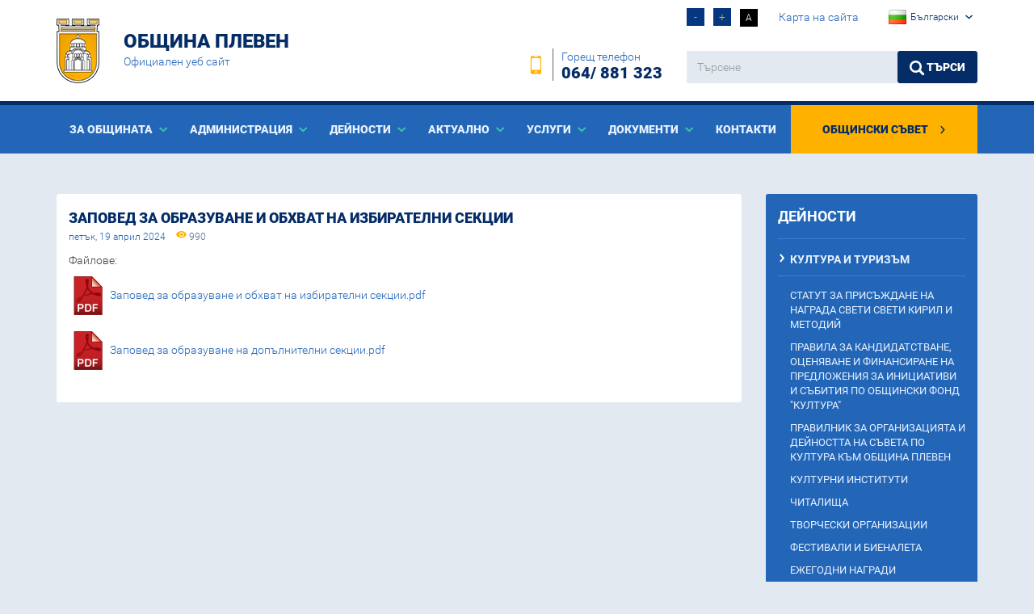

--- FILE ---
content_type: text/html; charset=UTF-8
request_url: https://pleven.bg/bg/zapovedi-na-kmeta/zapoved-za-obrazuvane-i-obhvat-na-izbiratelni-sektsiibg-1bg-1bg-1
body_size: 11134
content:
<!DOCTYPE html>
<html lang="bg" itemscope itemtype="http://schema.org/WebPage">
<head>
    <meta charset="utf-8">
    <base href="https://pleven.bg/"/>

    <meta name="keywords" content="Община Плевен"/>
    <meta name="description" content="Община Плевен"/>
    <meta name="viewport" content="width=device-width, initial-scale=1.0,maximum-scale=1.0"/>

    <meta itemprop="name" content="Заповед за образуване и обхват на избирателни секции | Община Плевен"/>
    <meta itemprop="description" content="Община Плевен"/>
    <meta itemprop="image"
          content="https://pleven.bg/assets/images/logo.png"/>

    <meta name="twitter:card" content="summary"/>
    <meta name="twitter:site" content="https://pleven.bg/"/>
    <meta name="twitter:title" content="Заповед за образуване и обхват на избирателни секции | Община Плевен"/>
    <meta name="twitter:description" content="Община Плевен"/>
    <meta name="twitter:creator" content=""/>
    <meta name="twitter:image:src"
          content="https://pleven.bg/assets/images/logo.png"/>

    <meta property="og:url" content="https://pleven.bg/bg/zapovedi-na-kmeta/zapoved-za-obrazuvane-i-obhvat-na-izbiratelni-sektsiibg-1bg-1bg-1"/>
    <meta property="og:title" content="Заповед за образуване и обхват на избирателни секции | Община Плевен"/>
    <meta property="og:description" content="Община Плевен"/>
    <meta property="og:site_name" content="Община Плевен"/>
    <meta property="og:image"
          content="https://pleven.bg/assets/images/logo.png"/>
    <meta property="og:type" content="article"/>
    <meta property="article:author" content="https://www.facebook.com/Pleven.municipality"/>

    <title>Заповед за образуване и обхват на избирателни секции | Община Плевен</title>

    <link rel="apple-touch-icon" sizes="180x180" href="assets/images/icons/favicon/apple-touch-icon.png">
    <link rel="icon" type="image/png" sizes="32x32" href="assets/images/icons/favicon/favicon-32x32.png">
    <link rel="icon" type="image/png" sizes="194x194" href="assets/images/icons/favicon/favicon-194x194.png">
    <link rel="icon" type="image/png" sizes="192x192" href="assets/images/icons/favicon/android-chrome-192x192.png">
    <link rel="icon" type="image/png" sizes="16x16" href="assets/images/icons/favicon/favicon-16x16.png">
    <link rel="manifest" href="assets/images/icons/favicon/site.webmanifest">
    <link rel="mask-icon" href="assets/images/icons/favicon/safari-pinned-tab.svg" color="#efc500">
    <link rel="shortcut icon" href="assets/images/icons/favicon/favicon.ico">
    <meta name="msapplication-TileColor" content="#efc500">
    <meta name="msapplication-TileImage" content="assets/images/icons/favicon/mstile-144x144.png">
    <meta name="msapplication-config" content="assets/images/icons/favicon/browserconfig.xml">
    <meta name="theme-color" content="#ffffff">
	<link rel="stylesheet" href="assets/css/styles.css?ver=1.0.17" type="text/css" />
<link rel="stylesheet" href="assets/css/imagelightbox.css" type="text/css" />
<link rel="stylesheet" href="assets/css/generics.css" type="text/css" />
<link rel="stylesheet" href="assets/css/owl.carousel.css" type="text/css" />
<link rel="stylesheet" href="assets/css/owl.transitions.css" type="text/css" />
</head>

<body>
<header>
    <div class="header">
        <div class="container">
            <div class="row">
                <div class="col-md-4 col-sm-6 col-xs-7">
                    <a class="logo-wrapper" href="bg/" title="Заповед за образуване и обхват на избирателни секции | Община Плевен">
                        <img class="logo" src="assets/images/logo.png" alt="Община Плевен">
                        <h1>Община Плевен</h1>
                        <p class="small">Официален уеб сайт</p>
                    </a>
                </div>
                <div class="col-xs-5 col-sm-6 hidden-lg hidden-md">
                    <div class="mobile-top-nav">
                        <ul class="clearfix">
                            <li><a href=""><span class="icon-icon-home"></span><span class="sr-only">Начална страница</span></a></li>
                            <li><a href="bg/obratna-vrazka"><span class="icon-close-envelope"></span><span class="sr-only">Контакти</span></a>
                            </li>
														                                <li><a href="en/zapovedi-na-kmeta/zapoved-za-obrazuvane-i-obhvat-na-izbiratelni-sektsiibg-1bg-1bg-1"><img
                                                src="assets/images/flag-en.png" alt="Switch to English"></a></li>
							                        </ul>
                    </div>
                </div>
                <div class="col-md-8 hidden-sm hidden-xs">

                    <div class="row">
                        <div class="col-md-6">
                            <div class="phone">
                                <p class="pull-right">Горещ телефон<br><span>064/ 881 323</span></p>
                                <span class="icon-Phone pull-right"></span>
                            </div>
                        </div>

                        <div class="col-md-6">
                            <div class="font-controls m-t-10 m-b-30">
                                <a class="font-down">-</a>
                                <a class="font-up">+</a>
                                <a class="font-icon high-contrast" data-state="0">A</a>
                                <a href="bg/karta-na-saita" class="m-l-15">Карта на сайта</a>
								

<div class="dropdown pull-right select-lang">


<button id="dLabel" type="button" data-toggle="dropdown" aria-haspopup="true" aria-expanded="false">

  <img src="assets/images/flag-bg.png" class="pull-left" alt="bg"> <span class="hidden-md">Български</span> <span class="icon-arrow_down"></span>

</button>

<ul class="dropdown-menu" role="menu" aria-labelledby="dLabel">

    	    		<li role="menuitem">
		<a href="en/zapovedi-na-kmeta/zapoved-za-obrazuvane-i-obhvat-na-izbiratelni-sektsiibg-1bg-1bg-1">
			<img src="assets/images/flag-en.png" alt="en" /> English		</a>
	</li>
	  
</ul>

</div>

                            </div>

                            <form action="bg/pages/search" method="post" class="form-search">
                                <div class="input-group">
                                    <label for="search-form" class="sr-only text-white">търсене</label>
                                    <input id="search-form" class="form-control" type="text" name="search" placeholder="Търсене" title="Търсене"/>
                                    <span class="input-group-btn">
                                        <button type="submit" class="btn btn-primary"><span class="icon-search"></span> Търси</button>
                                    </span>
                                </div>
                            </form>
                        </div>
                    </div>
                </div>
            </div>
        </div>

    </div>

    <nav>
        <div class="container">
            <div class="row">
                <div class="navbar-header collapsed" data-toggle="collapse" data-target="#navbar" aria-expanded="false" aria-controls="navbar" role="navigation">
                    <button type="button" class="navbar-toggle collapsed" data-toggle="collapse" data-target="#navbar"
                            aria-expanded="false" aria-controls="navbar">
                        <span class="sr-only">Toggle navigation</span>
                        <span class="icon-bar"></span>
                        <span class="icon-bar"></span>
                        <span class="icon-bar"></span>
                    </button>
                    <p class="navbar-brand hidden-md hidden-lg">Меню</p>
                </div>
                <div id="navbar" class="navbar-collapse collapse">
					
<ul class='main-menu pull-left'>
<li id="item-55" class="dropdown"><a href="bg/za-obshtinata" class="dropdown-toggle" data-toggle="dropdown" role="button" aria-haspopup="true" aria-expanded="false" >За общината </a>
<ul class='dropdown-menu'>
<li id="item-17" class="dropdown"><a href="bg/poveche-za-pleven" >Повече за Плевен</a></li>
<li id="item-18" class=""><a href="bg/istoricheska-spravka" >Историческа справка</a></li>
<li id="item-77" class=""><a href="bg/zabelezhitelnosti-pametnitsi-i-muzei" >Забележителности, паметници и музеи</a></li>
<li id="item-455" class="dropdown"><a href="bg/praznitsi-i-chestvaniya" >Празници и чествания</a></li>
<li id="item-402" class="dropdown"><a href="bg/galeriya" >Галерия</a></li>
<li id="item-460" class=""><a href="bg/gordeem-se-s-tyah" >Гордеем се с тях...</a></li>
<li id="item-20" class=""><a href="bg/kmetovebg-1" >Кметове</a></li>
<li id="item-19" class=""><a href="bg/pochetni-grazhdani" >Почетни граждани</a></li>
<li id="item-434" class=""><a href="bg/pobratimeni-gradove" >Побратимени градове</a></li>
<li id="item-585" class=""><a href="bg/blagodarstveni-pismabg-1" >Благодарствени писма</a></li>
</ul>
</li>
<li id="item-3" class="dropdown"><a href="#" class="dropdown-toggle" data-toggle="dropdown" role="button" aria-haspopup="true" aria-expanded="false" >Aдминистрация </a>
<ul class='dropdown-menu'>
<li id="item-25" class="dropdown"><a href="bg/d-r-valentin-hristov" >Кмет</a></li>
<li id="item-26" class="dropdown"><a href="bg/zamestnik-kmetove" >Заместник - кметове</a></li>
<li id="item-82" class=""><a href="bg/sonya-ganeva-sekretar-na-obshtina-pleven" >Секретар</a></li>
<li id="item-83" class=""><a href="bg/glaven-arhitektbg-1" >Главен архитект</a></li>
<li id="item-58" class=""><a href="bg/administratsiya" >Администрация</a></li>
<li id="item-27" class="dropdown"><a href="bg/kmetovete-na-kmetstva-i-kmetski-namestnitsi-na-naseleni-mesta-ot-obshtina-pleven-2015-g-2019-g" >Кметове и кметски наместници</a></li>
<li id="item-28" class=""><a href="bg/struktura" >Структура</a></li>
<li id="item-84" class="dropdown"><a href="bg/dokumenti" >Документи</a></li>
<li id="item-540" class=""><a href="bg/vakantni-dlazhnosti" >Вакантни длъжности</a></li>
</ul>
</li>
<li id="item-89" class="dropdown"><a href="bg/za-obshtinata" class="dropdown-toggle" data-toggle="dropdown" role="button" aria-haspopup="true" aria-expanded="false" >Дейности </a>
<ul class='dropdown-menu'>
<li id="item-90" class="dropdown"><a href="bg/kultura" >Култура и туризъм</a></li>
<li id="item-91" class="dropdown"><a href="bg/obrazovanie" >Образование и младежки дейности</a></li>
<li id="item-92" class="dropdown"><a href="bg/finansi-i-ikonomika" >Финанси и икономика</a></li>
<li id="item-93" class="dropdown"><a href="bg/zdraveopazvane-i-sotsialni-deynosti" >Здравеопазване и социални дейности</a></li>
<li id="item-94" class="dropdown"><a href="bg/evroproekti" >Европроекти</a></li>
<li id="item-95" class="dropdown"><a href="bg/sport-i-mladezhki-deynosti" >Спорт</a></li>
<li id="item-96" class="dropdown"><a href="bg/turizam" >Туризъм</a></li>
<li id="item-97" class="dropdown"><a href="bg/ekologiya" >Екология</a></li>
<li id="item-100" class="dropdown"><a href="bg/mestni-danatsi-i-taksi" >Местни данъци и такси</a></li>
<li id="item-443" class=""><a href="bg/sektor-zemedelie-i-gori" >Земеделие и гори</a></li>
<li id="item-98" class="dropdown"><a href="bg/gradoustroystvo-i-stroitelstvo" >Градоустройство и строителство</a></li>
<li id="item-99" class=""><a href="bg/obshtestven-red-i-sigurnost" >Обществен ред и сигурност</a></li>
<li id="item-498" class=""><a href="bg/obshtinska-sobstvenost" >Общинска собственост</a></li>
<li id="item-798" class=""><a href="bg/plan-za-integrirano-razvitie" >План за интегрирано развитие</a></li>
<li id="item-839" class=""><a href="bg/integriran-voden-tsikal-pleven-dolna-mitropoliya" >Интегриран воден цикъл Плевен – Долна Митрополия</a></li>
<li id="item-558" class="dropdown"><a href="bg/izbori" >Избори</a></li>
<li id="item-868" class=""><a href="bg/oditen-komitet" >Одитен комитет</a></li>
</ul>
</li>
<li id="item-7" class="dropdown"><a href="#" class="dropdown-toggle" data-toggle="dropdown" role="button" aria-haspopup="true" aria-expanded="false" >Актуално </a>
<ul class='dropdown-menu'>
<li id="item-50" class=""><a href="bg/novini" >Новини</a></li>
<li id="item-51" class=""><a href="bg/sabitiya" >Събития</a></li>
<li id="item-70" class=""><a href="bg/aktsenti" >Акценти</a></li>
<li id="item-725" class=""><a href="bg/pleven-v-snimki-2018" >Плевен в снимки 2018</a></li>
<li id="item-761" class=""><a href="bg/pleven-v-snimki-2019" >Плевен в снимки 2019</a></li>
<li id="item-475" class=""><a href="bg/sporten-kalendarbg-1" >Спортен календар</a></li>
<li id="item-480" class=""><a href="bg/kulturen-kalendar-2018bg-1" >Културен календар</a></li>
<li id="item-692" class=""><a href="bg/kalendar-mladezhki-deynosti" >Календар младежки дейности</a></li>
<li id="item-403" class=""><a href="http://radio.pleven.bg/" target="_blank">Вестник и радио</a></li>
<li id="item-424" class=""><a href="bg/investiray-v-pleven" >Инвестирайте в Плевен</a></li>
<li id="item-413" class="dropdown"><a href="bg/konkursi-i-targove" >Конкурси и търгове</a></li>
<li id="item-454" class=""><a href="bg/obyavleniya" >Обявления</a></li>
<li id="item-412" class="dropdown"><a href="bg/profil-na-kupuvacha" target="_blank">Профил на купувача</a></li>
<li id="item-667" class=""><a href="bg/integriran-voden-tsikal-pleven-dolna-mitropoliya" >Интегриран воден цикъл Плевен – Долна Митрополия</a></li>
<li id="item-829" class=""><a href="bg/denyat-v-pleven" >Денят в Плевен</a></li>
</ul>
</li>
<li id="item-5" class="dropdown"><a href="#" class="dropdown-toggle" data-toggle="dropdown" role="button" aria-haspopup="true" aria-expanded="false" >Услуги </a>
<ul class='dropdown-menu'>
<li id="item-386" class="dropdown"><a href="bg/administrativni-uslugi" >Административно обслужване</a></li>
<li id="item-63" class=""><a href="bg/onlayn-uslugi" >Онлайн услуги</a></li>
<li id="item-384" class="dropdown"><a href="bg/dostap-do-obshtestvena-informatsiya" >Достъп до обществена информация</a></li>
<li id="item-65" class="dropdown"><a href="bg/drugi-uslugi-i-informatsiya" >Други услуги и информация</a></li>
<li id="item-568" class="dropdown"><a href="bg/publichni-registribg-1bg-1" >Публични регистри</a></li>
</ul>
</li>
<li id="item-6" class="dropdown"><a href="#" class="dropdown-toggle" data-toggle="dropdown" role="button" aria-haspopup="true" aria-expanded="false" >Документи </a>
<ul class='dropdown-menu'>
<li id="item-36" class=""><a href="bg/pravilnitsi-strategii-planove-proektibg-1" >Правилници</a></li>
<li id="item-2" class="dropdown"><a href="bg/programi-i-strategii" >Програми и стратегии</a></li>
<li id="item-39" class=""><a href="bg/zapovedibg-1" >Заповеди</a></li>
<li id="item-632" class="dropdown"><a href="bg/byudzhet" >Бюджет</a></li>
<li id="item-411" class=""><a href="bg/proekti-na-normativni-aktove" >Проекти на нормативни актове</a></li>
<li id="item-782" class="dropdown"><a href="bg/dostapnost-na-sadarzhanieto" >Достъпност на съдържанието</a></li>
</ul>
</li>
<li id="item-60" class=""><a href="bg/obratna-vrazka" >Контакти</a></li>
</ul>
                    <ul class="main-menu main-menu-right pull-right">
                        <li class="obstinski-savet"><a href="http://obs.pleven.bg/">Общински съвет                                <span class="icon-arrow_right"></span></a></li>
                    </ul>
                </div><!--/.nav-collapse -->
            </div>
        </div><!--/.container-fluid -->
    </nav>

</header>

<main>



<div class="container">
    <div class="row">
        
        

        <div class="col-md-9">
            <section class="white-box view-news">
                <article>
                    <h1 class="main-heading main-heading-clean">
                        Заповед за образуване и обхват на избирателни секции                    </h1>
                    <p class="date"><time datetime="2024-04-19">петък, 19 април 2024</time> <span class="icon-eye"></span> 990</p>
                                                                <div class="row files">
                            <div class="col-xs-12">
                                <p class="secondary-heading">Файлове:</p>
                                                                    <img class="file-icon" src="assets/images/icons/pdf.png" alt="Заповед за образуване и обхват на избирателни секции.pdf" />
                                    <a href="uploads/posts/zapoved-za-obrazuvane-i-obhvat-na-izbiratelni-sektsii3.pdf" target="_blank">Заповед за образуване и обхват на избирателни секции.pdf</a><br/><br/>
                                                                    <img class="file-icon" src="assets/images/icons/pdf.png" alt="Заповед за образуване на допълнителни секции.pdf" />
                                    <a href="uploads/posts/zapoved-za-obrazuvane-na-dopalnitelni-sektsii.pdf" target="_blank">Заповед за образуване на допълнителни секции.pdf</a><br/><br/>
                                                            </div>
                        </div>
                                        <div class="gray-border"></div>
                    
                </article>
            </section>
        </div>

        <aside class="col-md-3">
    
    
    
<ul class='side-menu'>
<li id="item-simple-89" class=" parent"><a href="bg/za-obshtinata" >Дейности</a>
<ul class=''>
<li id="item-simple-90" class=" parent"><a href="bg/kultura" >Култура и туризъм</a>
<ul class=''>
<li id="item-simple-893" class=""><a href="https://pleven.bg/bg/kultura/statut-za-prisazhdane-na-nagrada-sveti-sveti-kiril-i-metodiy" >Статут за присъждане на награда Свети свети Кирил и Методий</a></li>
<li id="item-simple-887" class=""><a href="bg/pravila-za-kandidatstvane-otsenyavane-i-finansirane-na-predlozheniya-za-initsiativi-i-sabitiya-za-kulturniya-kalendar-na-obshtina-pleven" >Правила за кандидатстване, оценяване и финансиране на предложения за инициативи и събития по Общински фонд "Култура"</a></li>
<li id="item-simple-478" class=""><a href="bg/pravilnik-za-organizatsiyata-i-deynostta-na-saveta-po-kultura-kam-obshtina-pleven" >Правилник за организацията и дейността на съвета по култура към Община Плевен</a></li>
<li id="item-simple-512" class=""><a href="bg/kulturni-instituti" >Културни институти</a></li>
<li id="item-simple-876" class=""><a href="bg/chitalishta" >Читалища</a></li>
<li id="item-simple-513" class=""><a href="bg/tvorcheski-organizatsii" >Творчески организации</a></li>
<li id="item-simple-514" class=""><a href="bg/festivali-i-bianaleta" >Фестивали и биеналета</a></li>
<li id="item-simple-515" class=""><a href="bg/ezhegodni-nagradi" >Ежегодни награди</a></li>
<li id="item-simple-516" class=""><a href="bg/konkursibg-1" >Конкурси</a></li>
</ul>
</li>
<li id="item-simple-91" class=" parent"><a href="bg/obrazovanie" >Образование и младежки дейности</a>
<ul class=''>
<li id="item-simple-531" class=" parent"><a href="bg/uchebni-zavedeniya" >Учебни заведения</a>
<ul class=''>
<li id="item-simple-526" class=""><a href="bg/obrazovanie/spisak-na-detskite-gradini-v-selishtata-na-obshtina-pleven" >Детски градини</a></li>
<li id="item-simple-527" class=""><a href="bg/obrazovanie/spisak-na-obshtoobrazovatelnite-uchilishta-v-obshtina-pleven" >Училища</a></li>
</ul>
</li>
<li id="item-simple-575" class=" parent"><a href="bg/mladezhki-deynosti" >Младежки дейности</a>
<ul class=''>
<li id="item-simple-576" class=""><a href="bg/mladezhki-obshtinski-parlament" >Младежки Общински Парламент</a></li>
</ul>
</li>
<li id="item-simple-532" class=""><a href="bg/normativni-dokumenti-i-saobshteniya" >Нормативни документи и съобщения</a></li>
<li id="item-simple-628" class=""><a href="bg/publichni-registri/registar-na-obshtinskite-detski-gradini-i-tsentrove-za-podkrepa-za-lichnostno-razvitie-na-teritoriyata-na-obshtina-pleven" >Регистър на общинските детски градини и центрове за подкрепа за личностно развитие</a></li>
</ul>
</li>
<li id="item-simple-92" class=" parent"><a href="bg/finansi-i-ikonomika" >Финанси и икономика</a>
<ul class=''>
<li id="item-simple-891" class=""><a href="https://pleven.bg/bg/byudzhet-2025" >Бюджет 2025</a></li>
<li id="item-simple-890" class=""><a href="bg/otcheti-2025" >Отчети 2025</a></li>
<li id="item-simple-866" class=""><a href="bg/otcheti-2024" >Отчети 2024</a></li>
<li id="item-simple-863" class=""><a href="bg/byudzhet-2024" >Бюджет 2024</a></li>
<li id="item-simple-848" class=""><a href="bg/otcheti-2023" >Отчети 2023</a></li>
<li id="item-simple-826" class=""><a href="bg/byudzhet-2022" >Бюджет 2022</a></li>
<li id="item-simple-858" class=""><a href="bg/byudzhet-2023" >Бюджет 2023</a></li>
<li id="item-simple-825" class=""><a href="bg/otcheti-2022" >Отчети 2022</a></li>
<li id="item-simple-790" class=""><a href="bg/byudzhet-2021" >Бюджет 2021</a></li>
<li id="item-simple-797" class=""><a href="bg/otcheti-2021" >Отчети 2021</a></li>
<li id="item-simple-759" class=""><a href="bg/byudzhet-2020" >Бюджет 2020</a></li>
<li id="item-simple-763" class=""><a href="bg/otcheti-2020" >Отчети 2020</a></li>
<li id="item-simple-724" class=""><a href="bg/byudzhet-2019" >Бюджет 2019</a></li>
<li id="item-simple-693" class=""><a href="bg/publichno-obsazhdane-na-byudzhet-2018" >Бюджет 2018</a></li>
<li id="item-simple-727" class=""><a href="bg/otcheti-2019" >Отчети 2019</a></li>
<li id="item-simple-696" class=""><a href="bg/otcheti-2018" >Отчети 2018</a></li>
<li id="item-simple-577" class=""><a href="bg/byudzhet-2017bg-1bg-1" >Бюджет 2017</a></li>
<li id="item-simple-600" class=""><a href="bg/otcheti-2017-g" >Отчети 2017</a></li>
<li id="item-simple-440" class=""><a href="bg/byudzhet-2016bg-1bg-1bg-1" >Бюджет 2016</a></li>
<li id="item-simple-441" class=""><a href="bg/otcheti-2016" >Отчети 2016</a></li>
<li id="item-simple-442" class=" parent"><a href="bg/arhiv" >Архив</a>
<ul class=''>
<li id="item-simple-445" class=""><a href="bg/byudzhet-2015" >Бюджет 2015</a></li>
<li id="item-simple-446" class=""><a href="bg/byudzhet-2014" >Бюджет 2014</a></li>
<li id="item-simple-447" class=""><a href="bg/byudzhet-2013" >Бюджет 2013</a></li>
<li id="item-simple-448" class=""><a href="bg/byudzhet-2012" >Бюджет 2012</a></li>
<li id="item-simple-449" class=""><a href="bg/otcheti-2015" >Отчети 2015</a></li>
<li id="item-simple-450" class=""><a href="bg/otcheti-2014" >Отчети 2014</a></li>
<li id="item-simple-451" class=""><a href="bg/otcheti-2013" >Отчети 2013</a></li>
<li id="item-simple-452" class=""><a href="bg/otcheti-2012" >Отчети 2012</a></li>
<li id="item-simple-453" class=""><a href="bg/otcheti-2011" >Отчети 2011</a></li>
</ul>
</li>
<li id="item-simple-458" class=""><a href="bg/obshtestveni-predpriyatiya" >Общински предприятия</a></li>
<li id="item-simple-470" class=""><a href="bg/smetki-na-obshtina-plevenbg-1" >Сметки на община Плевен</a></li>
<li id="item-simple-459" class=""><a href="bg/obshtestveni-targovski-druzhestva" >Общински търговски дружества</a></li>
<li id="item-simple-573" class=""><a href="bg/otcheti-na-vtorostepenni-razporediteli-s-byudzhet" >Отчети на второстепенни разпоредители с бюджет</a></li>
<li id="item-simple-699" class=""><a href="bg/otchet-na-predostaveni-sradestva-za-kompensatsii-i-subsidii-na-prevozvachi-za-2017g" >Отчет на предоставени срадества за компенсации и субсидии на превозвачи за 2017г.</a></li>
<li id="item-simple-865" class=""><a href="bg/otcheti-obshtinski-targovski-druzhestva-2024g" >Отчети общински търговски дружества 2024г.</a></li>
<li id="item-simple-864" class=""><a href="bg/otcheti-obshtinski-targovski-druzhestva-2023g" >Отчети общински търговски дружества 2023г.</a></li>
<li id="item-simple-837" class=""><a href="bg/otcheti-obshtinski-targovski-druzhestva-2022g" >Отчети общински търговски дружества 2022г.</a></li>
<li id="item-simple-838" class=""><a href="bg/otcheti-obshtinski-targovski-druzhestva-2021g" >Отчети общински търговски дружества 2021г.</a></li>
</ul>
</li>
<li id="item-simple-93" class=" parent"><a href="bg/zdraveopazvane-i-sotsialni-deynosti" >Здравеопазване и социални дейности</a>
<ul class=''>
<li id="item-simple-517" class=" parent"><a href="bg/zdraveopazvane" >Здравеопазване</a>
<ul class=''>
<li id="item-simple-518" class=""><a href="bg/detski-yasli" >Детски ясли</a></li>
<li id="item-simple-519" class=""><a href="bg/detska-kuhnya" >Детска кухня</a></li>
<li id="item-simple-541" class=""><a href="bg/zdraveopazvane-i-sotsialni-deynosti/zdravni-kabineti" >Здравни кабинети</a></li>
<li id="item-simple-520" class=""><a href="bg/obshtinski-savet-po-narkotichni-veshtestva" >Общински съвет по наркотични вещества</a></li>
<li id="item-simple-542" class=""><a href="bg/" >ПП „Сладко бебе“</a></li>
</ul>
</li>
<li id="item-simple-521" class=" parent"><a href="bg/sotsialni-deynosti" >Социални дейности</a>
<ul class=''>
<li id="item-simple-524" class=""><a href="bg/pravilnitsi-strategii-planove-proektibg-1" >Правилници, стратегии, планове, проекти</a></li>
<li id="item-simple-543" class=""><a href="bg/sotsialni-uslugi" >Социални услуги</a></li>
<li id="item-simple-523" class=""><a href="bg/klubove-na-horata-s-uvrezhdaniya-i-pensioneri" >Клубове на хората с увреждания и пенсионери</a></li>
<li id="item-simple-525" class=""><a href="bg/sedmichno-menyu-v-obshtinski-domashen-sotsialen-patronazh" >Седмично меню в общински домашен социален патронаж</a></li>
</ul>
</li>
<li id="item-simple-840" class=""><a href="bg/covid-19" >COVID-19</a></li>
</ul>
</li>
<li id="item-simple-94" class=" parent"><a href="bg/evroproekti" >Европроекти</a>
<ul class=''>
<li id="item-simple-830" class=""><a href="bg/realizirani" >Реализирани</a></li>
<li id="item-simple-462" class=""><a href="bg/evroproekti-v-protses-na-izpalnenie" >В процес на изпълнение</a></li>
<li id="item-simple-463" class=""><a href="bg/v-protses-na-razrabotka-i-otsenka" >В процес на разработка и оценка</a></li>
<li id="item-simple-464" class=""><a href="bg/status-na-proektite" >Статус на проектите до 01.04.2016 г. - Архив</a></li>
<li id="item-simple-720" class=""><a href="bg/investitsionna-programa-2014-2020" >Инвестиционна програма 2014-2020</a></li>
</ul>
</li>
<li id="item-simple-95" class=" parent"><a href="bg/sport-i-mladezhki-deynosti" >Спорт</a>
<ul class=''>
<li id="item-simple-474" class=""><a href="bg/uchenicheski-igri" >Ученически игри</a></li>
<li id="item-simple-476" class=" parent"><a href="bg/sportni-klubove" >Спортни клубове</a>
<ul class=''>
<li id="item-simple-859" class=""><a href="bg/finansovo-podpomagane-na-sportni-klubove" >Финансово подпомагане на спортни клубове</a></li>
</ul>
</li>
<li id="item-simple-574" class=""><a href="bg/normativni-dokumenti" >Нормативни документи</a></li>
<li id="item-simple-691" class=""><a href="bg/sporten-kalendarbg-1bg-1" >Спортен календар</a></li>
<li id="item-simple-758" class=""><a href="bg/sportist-na-godinata" >Спортист на годината</a></li>
</ul>
</li>
<li id="item-simple-96" class=" parent"><a href="bg/turizam" >Туризъм</a>
<ul class=''>
<li id="item-simple-477" class=""><a href="bg/turisticheski-informatsionen-tsentar" >Туристически информационен център</a></li>
<li id="item-simple-590" class=""><a href="bg/programi-i-strategiibg-1" >Програми и стратегии</a></li>
<li id="item-simple-629" class=""><a href="bg/informatsiya-na-turisticheskite-obekti" >Информация за туристическите обекти</a></li>
<li id="item-simple-737" class=""><a href="bg/video-instruktsii-za-rabota-sas-sistemata-esti" >Видео инструкции за работа със системата ЕСТИ</a></li>
</ul>
</li>
<li id="item-simple-97" class=" parent"><a href="bg/ekologiya" >Екология</a>
<ul class=''>
<li id="item-simple-425" class=""><a href="bg/vazduh" >Въздух</a></li>
<li id="item-simple-426" class=""><a href="bg/shum" >Шум</a></li>
<li id="item-simple-427" class=""><a href="bg/otpadatsi" >Отпадъци</a></li>
<li id="item-simple-428" class=""><a href="bg/vodi" >Води</a></li>
<li id="item-simple-721" class=""><a href="bg/registri" >Регистри</a></li>
<li id="item-simple-736" class=""><a href="bg/programa-za-opazvane-na-okolnata-sreda" >Програма за опазване на околната среда</a></li>
</ul>
</li>
<li id="item-simple-100" class=" parent"><a href="bg/mestni-danatsi-i-taksi" >Местни данъци и такси</a>
<ul class=''>
<li id="item-simple-397" class=""><a href="bg/deystvashti-stavki" >Действащи ставки</a></li>
<li id="item-simple-398" class=""><a href="bg/aktualnobg-1" >Банкова сметка</a></li>
<li id="item-simple-400" class=""><a href="bg/saobshteniya-po-dopk" >Съобщения по ДОПК</a></li>
<li id="item-simple-399" class=""><a href="https://pleven.imeon.bg/frmDeklaracii.aspx" target="_blank">Проверка и плащане на данъци</a></li>
<li id="item-simple-401" class=""><a href="bg/formulyari" >Данъчни декларации</a></li>
</ul>
</li>
<li id="item-simple-443" class=""><a href="bg/sektor-zemedelie-i-gori" >Земеделие и гори</a></li>
<li id="item-simple-98" class=" parent"><a href="bg/gradoustroystvo-i-stroitelstvo" >Градоустройство и строителство</a>
<ul class=''>
<li id="item-simple-482" class=" parent"><a href="bg/stroitelen-kontrol" >Строителен контрол</a>
<ul class=''>
<li id="item-simple-483" class=""><a href="bg/obraztsi-na-zhalbi-i-signali" >Образци на жалби и сигнали</a></li>
<li id="item-simple-484" class=""><a href="bg/obyavyavane-na-zapovedi-po-chl224a-zut" >Обявяване на Заповеди по чл.224а ЗУТ</a></li>
<li id="item-simple-485" class=""><a href="bg/obyavyavane-na-konstativni-aktove-po-chl225a-zut" >Обявяване на Констативни актове по чл.225а ЗУТ</a></li>
<li id="item-simple-486" class=""><a href="bg/obyavyavane-na-zapovedi-po-chl225a-zut" >Обявяване на Заповеди по чл.225а ЗУТ</a></li>
</ul>
</li>
<li id="item-simple-635" class=""><a href="bg/investitsionni-proekti" >Инвестиционни проекти</a></li>
<li id="item-simple-623" class=""><a href="bg/publichni-registri" >Публични регистри</a></li>
<li id="item-simple-625" class=""><a href="bg/ustroystveni-planove-i-shemi" >Устройствени планове и схеми</a></li>
<li id="item-simple-694" class=""><a href="bg/obsht-ustroystven-plan-na-obshtina-pleven" >Общ устройствен план на Община Плевен</a></li>
<li id="item-simple-700" class=""><a href="bg/obsht-ustroystven-plan-na-gr-pleven" >Общ устройствен план на гр. Плевен</a></li>
<li id="item-simple-773" class=""><a href="bg/am-hemus" >АМ Хемус</a></li>
</ul>
</li>
<li id="item-simple-99" class=""><a href="bg/obshtestven-red-i-sigurnost" >Обществен ред и сигурност</a></li>
<li id="item-simple-498" class=""><a href="bg/obshtinska-sobstvenost" >Общинска собственост</a></li>
<li id="item-simple-798" class=""><a href="bg/plan-za-integrirano-razvitie" >План за интегрирано развитие</a></li>
<li id="item-simple-839" class=""><a href="bg/integriran-voden-tsikal-pleven-dolna-mitropoliya" >Интегриран воден цикъл Плевен – Долна Митрополия</a></li>
<li id="item-simple-558" class=" parent"><a href="bg/izbori" >Избори</a>
<ul class=''>
<li id="item-simple-878" class=" parent"><a href="bg/izbori-za-narodno-sabranie-na-27-oktomvri-2024g" >Избори за Народно събрание на 27 Октомври 2024г.</a>
<ul class=''>
<li id="item-simple-877" class=""><a href="bg/razyasnitelna-kampaniyabg-1bg-1bg-1bg-1bg-1" >Разяснителна кампания</a></li>
<li id="item-simple-879" class=""><a href="bg/aktualna-informatsiyabg-1bg-1bg-1bg-1bg-1bg-1bg-1bg-1bg-1bg-1bg-1bg-1bg-1bg-1" >Актуална информация</a></li>
<li id="item-simple-880" class=""><a href="bg/zapovedi-na-kmetabg-1bg-1bg-1bg-1bg-1bg-1bg-1bg-1bg-1bg-1bg-1bg-1bg-1bg-1bg-1" >Заповеди на кмета</a></li>
<li id="item-simple-881" class=""><a href="bg/izbiratelni-spisatsibg-1bg-1bg-1bg-1bg-1bg-1bg-1bg-1bg-1bg-1bg-1bg-1bg-1bg-1" >Избирателни списъци</a></li>
<li id="item-simple-873" class=""><a href="https://rik15.cik.bg/" target="_blank">РАЙОННА ИЗБИРАТЕЛНА КОМИСИЯ - ПЛЕВЕН</a></li>
<li id="item-simple-874" class=""><a href="https://www.cik.bg/" target="_blank">ЦЕНТРАЛНА ИЗБИРАТЕЛНА КОМИСИЯ</a></li>
</ul>
</li>
<li id="item-simple-882" class=" parent"><a href="bg/chastichni-izbori-za-kmet-na-s-koilovtsi-na-20-oktomvri-2024g" >Частични изобри за Кмет на с. Коиловци на 20 Октомври 2024</a>
<ul class=''>
<li id="item-simple-885" class=""><a href="bg/aktualna-informatsiyabg-1bg-1bg-1bg-1bg-1bg-1bg-1bg-1bg-1bg-1bg-1bg-1bg-1bg-1bg-1" >Актуална информация</a></li>
<li id="item-simple-886" class=""><a href="bg/razyasnitelna-kampaniyabg-1bg-1bg-1bg-1bg-1bg-1" >Разяснителна кампания</a></li>
<li id="item-simple-883" class=""><a href="bg/izbiratelni-spisatsibg-1bg-1bg-1bg-1bg-1bg-1bg-1bg-1bg-1bg-1bg-1bg-1bg-1bg-1bg-1" >Избирателни списъци</a></li>
<li id="item-simple-884" class=""><a href="bg/zapovedi-na-kmetabg-1bg-1bg-1bg-1bg-1bg-1bg-1bg-1bg-1bg-1bg-1bg-1bg-1bg-1bg-1bg-1" >Заповеди на кмета</a></li>
</ul>
</li>
<li id="item-simple-869" class=" parent"><a href="bg/izbori-za-narodno-sabranie-i-evropeyski-parlament-na-09062024g" >Избoри за Европейски парламент и Народно събрание на 09.06.2024г. </a>
<ul class=''>
<li id="item-simple-875" class=""><a href="bg/razyasnitelna-kampaniyabg-1bg-1bg-1bg-1" >Разяснителна кампания</a></li>
<li id="item-simple-870" class=""><a href="bg/aktualna-informatsiyabg-1bg-1bg-1bg-1bg-1bg-1bg-1bg-1bg-1bg-1bg-1bg-1bg-1" >Актуална информация</a></li>
<li id="item-simple-871" class=" active"><a href="bg/zapovedi-na-kmetabg-1bg-1bg-1bg-1bg-1bg-1bg-1bg-1bg-1bg-1bg-1bg-1bg-1bg-1" >Заповеди на кмета</a></li>
<li id="item-simple-872" class=""><a href="bg/izbiratelni-spisatsibg-1bg-1bg-1bg-1bg-1bg-1bg-1bg-1bg-1bg-1bg-1bg-1bg-1" >Избирателни списъци</a></li>
</ul>
</li>
<li id="item-simple-852" class=" parent"><a href="bg/izbori-za-obshtinski-savetnitsi-i-kmetove-na-29102023-g" >Избори за общински съветници и кметове на 29.10.2023 г.</a>
<ul class=''>
<li id="item-simple-853" class=""><a href="bg/razyasnitelna-kampaniyabg-1bg-1bg-1" >Разяснителна кампания</a></li>
<li id="item-simple-854" class=""><a href="bg/aktualna-informatsiyabg-1bg-1bg-1bg-1bg-1bg-1bg-1bg-1bg-1bg-1bg-1bg-1" >Актуална информация</a></li>
<li id="item-simple-855" class=""><a href="bg/zapovedi-na-kmetabg-1bg-1bg-1bg-1bg-1bg-1bg-1bg-1bg-1bg-1bg-1bg-1bg-1" >Заповеди на кмета</a></li>
<li id="item-simple-856" class=""><a href="bg/izbiratelni-spisatsibg-1bg-1bg-1bg-1bg-1bg-1bg-1bg-1bg-1bg-1bg-1bg-1" >Избирателни списъци</a></li>
<li id="item-simple-860" class=""><a href="https://oik1524.cik.bg/mi2023" target="_blank">Общинска избирателна комисия - Плевен</a></li>
<li id="item-simple-857" class=""><a href="https://www.cik.bg/bg" >Централна избирателна комисия</a></li>
</ul>
</li>
<li id="item-simple-841" class=" parent"><a href="bg/izbori-za-narodno-sabranie-na-2-april-2023g" >Избори за Народно събрание на 2 април 2023г.</a>
<ul class=''>
<li id="item-simple-843" class=""><a href="bg/aktualna-informatsiyabg-1bg-1bg-1bg-1bg-1bg-1bg-1bg-1bg-1bg-1bg-1" >Актуална информация</a></li>
<li id="item-simple-844" class=""><a href="bg/izbiratelni-spisatsibg-1bg-1bg-1bg-1bg-1bg-1bg-1bg-1bg-1bg-1bg-1" >Избирателни списъци</a></li>
<li id="item-simple-845" class=""><a href="bg/zapovedi-na-kmetabg-1bg-1bg-1bg-1bg-1bg-1bg-1bg-1bg-1bg-1bg-1bg-1" >Заповеди на кмета</a></li>
<li id="item-simple-847" class=""><a href="https://rik15.cik.bg/ns202304" >Районна Избирателна Комисия - Плевен</a></li>
<li id="item-simple-842" class=""><a href="https://www.cik.bg/bg" >Централна избирателна комисия</a></li>
</ul>
</li>
<li id="item-simple-831" class=" parent"><a href="bg/izbori-za-narodno-sabranie-na-2-oktomvri-2022-g" >Избори за Народно събрание на 2 Октомври 2022 г.</a>
<ul class=''>
<li id="item-simple-832" class=""><a href="bg/aktualna-informatsiya-izbori-2022" >Актуална информация</a></li>
<li id="item-simple-833" class=""><a href="bg/zapovedi-na-kmeta-izbori-2022" >Заповеди на кмета</a></li>
<li id="item-simple-834" class=""><a href="bg/izbiratelni-spisatsi-izbori-2022" >Избирателни списъци</a></li>
<li id="item-simple-835" class=""><a href="bg/razyasnitelna-kampaniya-izbori-2022" >Разяснителна кампания</a></li>
<li id="item-simple-836" class=""><a href="http://www.grao.bg/elections" target="_blank">ГД "ГРАО" - Справка по ЕГН или адрес</a></li>
</ul>
</li>
<li id="item-simple-816" class=" parent"><a href="bg/izbori-za-prezident-i-vitseprezident-i-narodno-sabranie-14112021-g" >ИЗБОРИ ЗА ПРЕЗИДЕНТ И ВИЦЕПРЕЗИДЕНТ И НАРОДНО СЪБРАНИЕ 14.11.2021 Г.</a>
<ul class=''>
<li id="item-simple-821" class=""><a href="bg/aktualna-informatsiyabg-1bg-1bg-1bg-1bg-1bg-1bg-1bg-1bg-1bg-1" >Актуална информация</a></li>
<li id="item-simple-819" class=""><a href="bg/zapovedi-na-kmetabg-1bg-1bg-1bg-1bg-1bg-1bg-1bg-1bg-1bg-1bg-1" >Заповеди на кмета</a></li>
<li id="item-simple-818" class=""><a href="bg/izbiratelni-spisatsibg-1bg-1bg-1bg-1bg-1bg-1bg-1bg-1bg-1bg-1" >Избирателни списъци</a></li>
<li id="item-simple-817" class=""><a href="bg/razyasnitelna-kampaniyabg-1" >Разяснителна кампания</a></li>
<li id="item-simple-820" class=""><a href="http://www.grao.bg/elections" >ГД "ГРАО" - Справка по ЕГН или адрес</a></li>
</ul>
</li>
<li id="item-simple-812" class=" parent"><a href="bg/chastichni-izbori-za-kmet-na-kmetstvo-s-bukovlak-na-03102021-g" >Частични избори за кмет на Кметство с. Буковлък на 03.10.2021 Г.</a>
<ul class=''>
<li id="item-simple-813" class=""><a href="bg/izbiratelni-spisatsibg-1bg-1bg-1bg-1bg-1bg-1bg-1bg-1bg-1" >Избирателни списъци</a></li>
<li id="item-simple-815" class=""><a href="bg/zapovedi-na-kmetabg-1bg-1bg-1bg-1bg-1bg-1bg-1bg-1bg-1bg-1" >Заповеди на кмета</a></li>
<li id="item-simple-814" class=""><a href="bg/aktualna-informatsiyabg-1bg-1bg-1bg-1bg-1bg-1bg-1bg-1bg-1" >Актуална информация</a></li>
</ul>
</li>
<li id="item-simple-804" class=" parent"><a href="bg/izbori-za-narodno-sabranie-na-11-yuli-2021-g" >Избори за Народно събрание на 11 юли 2021 г.</a>
<ul class=''>
<li id="item-simple-807" class=""><a href="bg/aktualna-informatsiyabg-1bg-1bg-1bg-1bg-1bg-1bg-1bg-1" >Актуална информация</a></li>
<li id="item-simple-808" class=""><a href="http://www.grao.bg/elections" >ГД "ГРАО" - Справка по ЕГН или адрес</a></li>
<li id="item-simple-806" class=""><a href="bg/zapovedi-na-kmetabg-1bg-1bg-1bg-1bg-1bg-1bg-1bg-1bg-1" >Заповеди на кмета</a></li>
<li id="item-simple-805" class=""><a href="bg/izbiratelni-spisatsibg-1bg-1bg-1bg-1bg-1bg-1bg-1bg-1" >Избирателни списъци</a></li>
<li id="item-simple-811" class=""><a href="https://www.cik.bg/bg/ns11.07.2021/campaign" target="_blank">Разяснителна кампания</a></li>
</ul>
</li>
<li id="item-simple-800" class=" parent"><a href="bg/chastichni-izbori-za-kmet-na-kmetstvo-s-yasen-na-27062021-g" >Частични избори за Кмет на Кметство с. Ясен на 27.06.2021 г.</a>
<ul class=''>
<li id="item-simple-801" class=""><a href="bg/izbiratelni-spisatsibg-1bg-1bg-1bg-1bg-1bg-1bg-1" >Избирателни списъци</a></li>
<li id="item-simple-802" class=""><a href="bg/aktualna-informatsiyabg-1bg-1bg-1bg-1bg-1bg-1bg-1" >Актуална информация</a></li>
<li id="item-simple-803" class=""><a href="bg/zapovedi-na-kmetabg-1bg-1bg-1bg-1bg-1bg-1bg-1bg-1" >Заповеди на кмета</a></li>
</ul>
</li>
<li id="item-simple-785" class=" parent"><a href="bg/chastichni-izbori-za-kmet-na-kmetstvo-s-nikolaevo-na-28022021-g" >Частични избори за Кмет на Кметство с. Николаево на 28.02.2021 г.</a>
<ul class=''>
<li id="item-simple-786" class=""><a href="bg/aktualna-informatsiyabg-1bg-1bg-1bg-1bg-1" >Актуална информация</a></li>
<li id="item-simple-787" class=""><a href="bg/zapovedi-na-kmetabg-1bg-1bg-1bg-1bg-1" >Заповеди на кмета</a></li>
<li id="item-simple-788" class=""><a href="bg/izbiratelni-spisatsibg-1bg-1bg-1bg-1bg-1" >Избирателни списъци</a></li>
</ul>
</li>
<li id="item-simple-792" class=" parent"><a href="bg/izbori-za-narodno-sabranie-na-4-april-2021-g" >Избори за Народно събрание на 4 април 2021 г.</a>
<ul class=''>
<li id="item-simple-793" class=""><a href="bg/aktualna-informatsiyabg-1bg-1bg-1bg-1bg-1bg-1" >Актуална информация</a></li>
<li id="item-simple-794" class=""><a href="bg/izbiratelni-spisatsibg-1bg-1bg-1bg-1bg-1bg-1" >Избирателни списъци</a></li>
<li id="item-simple-795" class=""><a href="bg/zapovedi-na-kmetabg-1bg-1bg-1bg-1bg-1bg-1bg-1" >Заповеди на кмета</a></li>
<li id="item-simple-799" class=""><a href="http://www.grao.bg/elections" >ГД "ГРАО" - Справка по ЕГН или адрес</a></li>
</ul>
</li>
<li id="item-simple-774" class=" parent"><a href="bg/chastichni-izbori-2020-g" >Частични избори 2020 г.</a>
<ul class=''>
<li id="item-simple-775" class=""><a href="bg/aktualna-informatsiyabg-1bg-1bg-1bg-1" >Актуална информация</a></li>
<li id="item-simple-776" class=""><a href="bg/zapovedi-na-kmetabg-1bg-1bg-1bg-1bg-1bg-1" >Заповеди на кмета</a></li>
<li id="item-simple-777" class=""><a href="bg/izbiratelni-spisatsibg-1bg-1bg-1bg-1" >Избирателни списъци</a></li>
<li id="item-simple-778" class=""><a href="https://oik1524.cik.bg/chmi27.09.2020" target="_blank">ОИК – Плевен</a></li>
<li id="item-simple-779" class=""><a href="https://www.cik.bg/bg/chastichni_izbori_2020" target="_blank">Централна избирателна комисия</a></li>
</ul>
</li>
<li id="item-simple-740" class=" parent"><a href="bg/mestni-izbori-2019" >Местни избори 2019</a>
<ul class=''>
<li id="item-simple-749" class=" parent"><a href="bg/razyasnitelna-kampaniya" >Разяснителна кампания</a>
<ul class=''>
<li id="item-simple-751" class=""><a href="https://www.cik.bg/bg/mi2019/campaign/video" target="_blank">Видеоклипове</a></li>
<li id="item-simple-752" class=""><a href="https://www.cik.bg/bg/mi2019/campaign/banners" target="_blank">Банери</a></li>
</ul>
</li>
<li id="item-simple-742" class=""><a href="bg/aktualna-informatsiyabg-1bg-1bg-1" >Актуална информация</a></li>
<li id="item-simple-745" class=""><a href="bg/zapovedi-na-kmetabg-1bg-1bg-1bg-1" >Заповеди на кмета</a></li>
<li id="item-simple-744" class=""><a href="bg/izbiratelni-spisatsibg-1bg-1bg-1" >Избирателни списъци</a></li>
<li id="item-simple-743" class=""><a href="https://oik1524.cik.bg/mi2019" target="_blank">ОИК – Плевен</a></li>
<li id="item-simple-746" class=""><a href="https://www.cik.bg/bg/mi2019" >Централна избирателна комисия</a></li>
</ul>
</li>
<li id="item-simple-730" class=" parent"><a href="bg/izbori-za-evropeyski-parlament-2019" >Избори за европейски парламент 2019</a>
<ul class=''>
<li id="item-simple-734" class=""><a href="bg/aktualna-informatsiyabg-1bg-1" >Актуална информация</a></li>
<li id="item-simple-732" class=""><a href="bg/zapovedi-na-kmetabg-1bg-1bg-1" >Заповеди на кмета</a></li>
<li id="item-simple-735" class=""><a href="bg/izbiratelni-spisatsibg-1bg-1" >Избирателни списъци</a></li>
<li id="item-simple-733" class=""><a href="https://rik15.cik.bg/ep2019" target="_blank">РИК-Плевен</a></li>
<li id="item-simple-731" class=""><a href="https://www.cik.bg/" target="_blank">Централна избирателна комисия</a></li>
</ul>
</li>
<li id="item-simple-597" class=" parent"><a href="bg/izbori-2017-g" >Парламентарни избори 26 март 2017 г.</a>
<ul class=''>
<li id="item-simple-598" class=""><a href="bg/aktualna-informatsiyabg-1" >Актуална информация</a></li>
<li id="item-simple-593" class=""><a href="bg/izbiratelni-spisatsibg-1" >Избирателни списъци</a></li>
<li id="item-simple-594" class=""><a href="bg/zapovedi-na-kmetabg-1bg-1" >Заповеди на кмета</a></li>
<li id="item-simple-599" class=""><a href="https://www.grao.bg/elections/Secure/Public/EgnSearch.cshtml" target="_blank">ГД "ГРАО" - Справка по ЕГН или адрес</a></li>
<li id="item-simple-595" class=""><a href="https://www.cik.bg/" target="_blank">Централна избирателна комисия</a></li>
</ul>
</li>
<li id="item-simple-559" class=" parent"><a href="bg/izbori-za-prezident-i-vitseprezident-na-republika-balgariya-i-natsionalen-referendum-noemvri-2016-gbg-1" >Избори за президент и вицепрезидент на Република България и национален референдум ноември 2016 г.</a>
<ul class=''>
<li id="item-simple-560" class=""><a href="bg/aktualna-informatsiya" >Актуална информация</a></li>
<li id="item-simple-561" class=""><a href="bg/zapovedi-na-kmetabg-1" >Заповеди на кмета</a></li>
<li id="item-simple-562" class=""><a href="bg/izbiratelni-spisatsi" >Избирателни списъци</a></li>
<li id="item-simple-563" class=""><a href="bg/polezni-vrazki" >Полезни връзки</a></li>
</ul>
</li>
</ul>
</li>
<li id="item-simple-868" class=""><a href="bg/oditen-komitet" >Одитен комитет</a></li>
</ul>
</li>
</ul>

    <div class="box-calendar">
        <h2 class="main-heading">Събития</h2>
        
<div class="calendar">
    <table>

<thead><tr>
<th><a href="2025/12"><span class="icon-arrow_left"></span><span class="sr-only">Предишен месец</span></a></th>
<th colspan="5">Януари&nbsp;2026</th>
<th><a href="2026/02"><span class="icon-arrow_right"></span><span class="sr-only">Следващ месец</span></a></th>
</tr></thead>

<tr>
<td>П</td><td>В</td><td>С</td><td>Ч</td><td>П</td><td>С</td><td>Н</td>
</tr>

<tr>
<td>&nbsp;</td><td>&nbsp;</td><td>&nbsp;</td><td><div class="day">1</div></td><td><div class="day">2</div></td><td><div class="day">3</div></td><td><div class="day">4</div></td>
</tr>

<tr>
<td><div class="day">5</div></td><td><div class="day">6</div></td><td><div class="day">7</div></td><td><div class="day">8</div></td><td><div class="day">9</div></td><td><div class="day">10</div></td><td><div class="day">11</div></td>
</tr>

<tr>
<td><div class="day">12</div></td><td><div class="day">13</div></td><td><div class="day">14</div></td><td><div class="day">15</div></td><td><div class="day">16</div></td><td><div class="day">17</div></td><td><div class="day">18</div></td>
</tr>

<tr>
<td><div class="day">19</div></td><td><div class="day highlight">20</div></td><td><div class="day">21</div></td><td><div class="day">22</div></td><td><div class="day">23</div></td><td><div class="day">24</div></td><td><div class="day">25</div></td>
</tr>

<tr>
<td><div class="day">26</div></td><td><div class="day">27</div></td><td><div class="day">28</div></td><td><div class="day">29</div></td><td><div class="day">30</div></td><td><div class="day">31</div></td><td>&nbsp;</td>
</tr>

</table></div>
        <a href="" class="image-wrapper">
            <img src="assets/images/culture_calendar.jpg" alt="">
            <div class="image-hover"><p><strong>Културен</strong> календар</p></div>
        </a>

        <a href="bg/sporten-kalendarbg-1" class="image-wrapper">
            <img src="assets/images/sport_calendar.jpg" alt="">
            <div class="image-hover"><p><strong>Спортен</strong> календар</p></div>
        </a>

    </div>

    <div class="box-newsletter-wrapper">
        <div class="box-newsletter">
            <h3>Научавайте първи, бъдете информирани</h3>
            <form action="bg/newsletters/subscribe" method="post" class="form-search" id="newsletter-form">
                <label for="subscribe_mail">Абонирайте се за всички актуални новини, събития, обяви и съобщения от Община Плевен.</label>
                <div class="input-group">
                    <input class="form-control" type="text" name="subscribe_mail" id="subscribe_mail" placeholder="Въведете e-mail:" required>
					
                    <span class="input-group-btn">
                        <button type="submit" class="btn btn-yellow">Запиши ме</button>
                    </span>
                </div>
                <!-- <label class="error"><span class="sr-only">error label</span></label> -->
            </form>

        </div>
    </div>   

    <div class="aside-menu">
        <ul>
            <li class=""><a href="https://www.pleven.bg/bg/profil-na-kupuvacha" data-target="#cat-32"><span class="icon-profilet"></span>&nbsp; Профил на купувача</a></li>
            <li class=""><a href="bg/obyavleniya" data-target="#cat-33"><span class="icon-Signing"></span>&nbsp; Обяви и съобщения</a></li>
            <li class="active"><a href="https://www.pleven.bg/bg/administrativni-uslugi" data-target="#cat-34"><span class="icon-Administration"></span>&nbsp; Административно обслужване</a></li>
            <li class=""><a href="https://www.pleven.bg/bg/onlayn-uslugi" data-target="#cat-35"><span class="icon-cogwheel"></span>&nbsp; Електронни услуги</a></li>
            <li class=""><a href="bg/mestni-danatsi-i-taksi" data-target="#cat-36"><span class="icon-Wallet"></span>&nbsp; Местни данъци и такси</a></li>
        </ul>
    </div>
    
    
</aside>

    </div>
</div>

</main>

<footer>
    <div class="footer-box">
        <div class="container">
                
            <div class="row">
                
                <div class="footer-contacts col-md-3 col-sm-4">
                    <div class="logo-footer clearfix">
                        <a href="">
                            <img src="assets/images/logo.png" alt="">
                            <h2 class="logo-title">Община Плевен</h2>
                            <p>Официален уеб сайт</p>
                        </a>
                    </div>
                    <p>
                        5800 Плевен, пл. "Възраждане" №2<br>Централа: 064 881 200<br>Факс: 064 844 230<br>                        E-mail: <a href="mailto:mayor@pleven.bg">mayor@pleven.bg</a>
                    </p>
                </div>

                <div class="col-md-3 hidden-sm hidden-xs">
                    <div class="phone clearfix">
                        <span class="icon-Phone pull-left"></span>
                        <p class="pull-left">Горещ телефон<br><span>064/ 881 323</span></p>
                    </div>
                </div>

                <div class="col-md-3 col-sm-4 hidden-xs footer-nav">
                    
<ul class='list-unstyled'>
<li id="item-360" class=""><a href="bg/administratsiya" >Администрация</a></li>
<li id="item-361" class=""><a href="bg/administrativni-uslugi" >Услуги</a></li>
<li id="item-362" class=""><a href="bg/novini" >Новини</a></li>
<li id="item-363" class=""><a href="bg/sabitiya" >Събития</a></li>
<li id="item-364" class=""><a href="bg/vakantni-dlazhnosti" >Кариери</a></li>
<li id="item-365" class=""><a href="bg/obratna-vrazka" >Контакти</a></li>
</ul>
                </div>
                <div class="col-md-3 col-sm-4 hidden-xs footer-nav">
                    
<ul class='list-unstyled'>
<li id="item-810" class=""><a href="bg/karta-na-saita" >Карта на сайта</a></li>
<li id="item-366" class=""><a href="bg/profil-na-kupuvacha" >Профил на купувача</a></li>
<li id="item-374" class=""><a href="bg/obyavleniya" >Обяви и съобщения</a></li>
<li id="item-375" class=""><a href="bg/konkursi-i-targove" >Търгове и конкурси</a></li>
<li id="item-376" class=""><a href="bg/administrativni-uslugi" >Административно обслужване</a></li>
<li id="item-377" class=""><a href="bg/zapovedi" >Заповеди на кмета</a></li>
</ul>
                </div>

            </div>

        </div>
    </div>
    
    <div class="footer-line">
        <div class="container">
            <div class="pull-left">
                <p class="copyright"><strong><span class="text-uppercase">Община Плевен</span></strong> © 2026. Всички права запазени.</p>|
                <ul class="list-unstyled">
                    <li><a href="bg/zashtita-na-lichnite-danni">Защита на личните данни</a></li>
                    <!--<li><a href="">Условия за ползване</a></li>-->
					<li><a href="bg/dostapnost-na-sadarzhanieto">Достъпност на съдържанието</a></li>
                    <li><a href="http://pleven.bg/webmail" target="_blank">Web Mail</a></li>
                </ul>
            </div>
            <div class="pull-right">
                <p>Уеб сайт и поддръжка: <a href="http://www.nksoftware.net" target="_blank"><strong>NK Software</strong></a></p>
            </div>
        </div>
    </div>
</footer>

<script src="assets/js/jquery-1.11.3.min.js" ></script>
<script src="assets/js/bootstrap.min.js" ></script>
<script src="assets/js/slick.min.js" ></script>
<script src="assets/js/scripts.js?v=1.2" ></script>
<script src="assets/js/owl.carousel.min.js" ></script>
<script src="assets/js/jquery.form.js" ></script>
<script src="assets/js/jquery.validate.min.js" ></script>
<script src="assets/js/imagelightbox.min.js" ></script>
<script src="assets/js/messages_bg.js" ></script>

</body>
</html>


--- FILE ---
content_type: application/javascript
request_url: https://pleven.bg/assets/js/scripts.js?v=1.2
body_size: 2685
content:
$(document).ready(function () {

    function createCookie(name, value, days) {
        var expires;

        if (days) {
            var date = new Date();
            date.setTime(date.getTime() + (days * 24 * 60 * 60 * 1000));
            expires = "; expires=" + date.toGMTString();
        } else {
            expires = "";
        }
        document.cookie = encodeURIComponent(name) + "=" + encodeURIComponent(value) + expires + "; path=/";
    }

    function readCookie(name) {
        var nameEQ = encodeURIComponent(name) + "=";
        var ca = document.cookie.split(';');
        for (var i = 0; i < ca.length; i++) {
            var c = ca[i];
            while (c.charAt(0) === ' ') c = c.substring(1, c.length);
            if (c.indexOf(nameEQ) === 0) return decodeURIComponent(c.substring(nameEQ.length, c.length));
        }
        return null;
    }

    function eraseCookie(name) {
        createCookie(name, "", -1);
    }

    function highContrast(state) {
        if (!state) {
            createCookie('contrast', 1, 0);
            $('.high-contrast').data('state', 1);
            $("head link[rel='stylesheet']").last().after('<link rel="stylesheet" type="text/css" media="all" href="assets/css/high-contrast.css" id="high-contrast" />');
        } else {
            eraseCookie('contrast');
            $('.high-contrast').data('state', 0);
            $(document).find("#high-contrast").remove();
        }
    }

    $(document).on('click', '.high-contrast', function (e) {
        e.preventDefault();
        var state = $(this).data('state');
        highContrast(state);
    });

    var high_contrast = readCookie('contrast');
    if (high_contrast) {
        highContrast(0);
    }


    $('.font-down').click(function (e) {
        e.preventDefault();
        var fontSizeText = parseInt($(".white-box").css("font-size"));
        if (fontSizeText > 10) {
            fontSizeText = fontSizeText - 2;
            $('.white-box').css("font-size", fontSizeText);
        }
    });

    $('.font-up').click(function (e) {
        e.preventDefault();
        var fontSizeText = parseInt($(".white-box").css("font-size"));
        if (fontSizeText < 50) {
            fontSizeText = fontSizeText + 2;
            $('.white-box').css("font-size", fontSizeText);
        }
    });

    $('.font-reset').click(function (e) {
        e.preventDefault();
        var fontSizeText = parseInt($("body").css("font-size"));
        $('.white-box').css("font-size", fontSizeText);
    });


    $('.nav-tabs > li > a').hover(function () {
        $(this).tab('show');
    });


    $("#newsletter-form").validate({
        submitHandler: function (form) {
            if (grecaptcha.getResponse()) {
                $(form).ajaxSubmit({
                    beforeSubmit: _sbefore,
                    success: _safter
                });
            } else {
                // 1) Before sending we must validate captcha
                grecaptcha.reset();
                grecaptcha.execute();
            }
        },
        rules: {
            subscribe_mail: {
                required: true,
                email: true
            }
        }
    });

    function _safter(responseText, statusText, xhr, $form) {
        var obj = jQuery.parseJSON(responseText);
        if (obj.status == 'success') {
            $form.find('input').val('');
            $form.find('.error').html(obj.data).show();
        } else {
            $form.find('.error').html(obj.data).show();
        }
    }

    function _sbefore(formData, jqForm, options) {

    }


    var lightbox_selector = 'a.image-lightbox';
    var lightbox_instance = $(lightbox_selector).imageLightbox({
        onStart: function () {
            overlayOn();
            closeButtonOn(lightbox_instance);
            arrowsOn(lightbox_instance, lightbox_selector);
        },
        onEnd: function () {
            overlayOff();
            captionOff();
            closeButtonOff();
            arrowsOff();
            activityIndicatorOff();
        },
        onLoadStart: function () {
            captionOff();
            activityIndicatorOn();
        },
        onLoadEnd: function () {
            captionOn();
            activityIndicatorOff();
            $('.imagelightbox-arrow').css('display', 'block');
        }
    });

    //gallery lightbox one page
    var attrs = {};
    var classes = $("a[data-imagelightbox]").map(function (indx, element) {
        var key = $(element).attr("data-imagelightbox");
        attrs[key] = true;
        return attrs;
    });
    var attrsName = Object.keys(attrs);
    attrsName.forEach(function (entry) {
        var selector = 'a[data-imagelightbox="' + entry + '"]';
        var instance = $("[data-imagelightbox='" + entry + "']").imageLightbox({
            onStart: function () {
                overlayOn();
                closeButtonOn(instance);
                arrowsOn(instance, selector);
            },
            onEnd: function () {
                overlayOff();
                captionOff();
                closeButtonOff();
                arrowsOff();
                activityIndicatorOff();
            },
            onLoadStart: function () {
                captionOff();
                activityIndicatorOn();
            },
            onLoadEnd: function () {
                captionOn();
                activityIndicatorOff();
                $('.imagelightbox-arrow').css('display', 'block');
            }
        });
    });
    //end gallery lightbox one page

    $(".main-menu > .dropdown").mouseleave(function () {
        if ($(window).width() > 970) {
            $(".dropdown").removeClass("open");
        }
    });


    $('#banners-slider').owlCarousel({
        items: 5,
        navigation: true,
        pagination: false,
        slideSpeed: 500,
        paginationSpeed: 400,
        autoPlay: false,
        stopOnHover: true,
        navigationText: false,
        transitionStyle: "fade"
    });

    $('#about-slider').slick({
        infinite: false,
        slidesToShow: 4,
        slidesToScroll: 1,
        focusOnSelect: true,
        accessibility: false,

        prevArrow: $('.box-about .slick-prev'),
        nextArrow: $('.box-about .slick-next'),
        responsive: [
            {
                breakpoint: 1000,
                settings: {
                    slidesToShow: 4,
                    infinite: true,
                }
            },
            {
                breakpoint: 900,
                settings: {
                    slidesToShow: 3,
                }
            },
            {
                breakpoint: 600,
                settings: {
                    slidesToShow: 2,
                }
            },
            {
                breakpoint: 480,
                settings: {
                    slidesToShow: 1,
                }
            }
        ]
    });


    if ($('#main-slider').length > 0) {
        $mainSlider = $('#main-slider');
        $slides = $mainSlider.children('div');
        $sliderOptions = {
			infinite: false,
			lazyLoad: 'ondemand',
			speed: 500,
			dots: true,
			autoplay: true,
			autoplaySpeed: 3000,
			arrows:true,
			slidesToShow: 1,
			slidesToScroll: 1,
			appendArrows: '#main-slider-nav',
			appendDots: '.slider-buttons',
			prevArrow: '<button class="btn btn-primary icon-arrow_left icon-sm order-0" aria-label="Предишен слайдер" style="font-size: 7px;"></button>',
			nextArrow: '<button class="btn btn-primary icon-arrow_right icon-sm order-2" aria-label="Следващ слайдер" style="font-size: 7px;"></button>',
		};

        if ($slides.length > 1) {
            $mainSlider.slick(
                $sliderOptions
            );
        } else {
            $sliderOptions['autoplay'] = false;
            $mainSlider.slick(
                $sliderOptions
            );
        }
    }

	document.querySelectorAll('[data-slider-pause]').forEach(slider =>
	{
		document.querySelector(slider.dataset.sliderPause)?.addEventListener('click', function() {
			if(slider.classList.contains('pause')) {
				$(slider).slick('slickPlay');
				this.querySelector('span').textContent = '\u23F8';
				this.ariaLabel = "Пусни автоматичното движение на слайдера"
			}
			else {
				$(slider).slick('slickPause');
				this.querySelector('span').textContent = '\u23F5';
				this.ariaLabel = "Пауза"
			}

			slider.classList.toggle('pause');
		});
	})


    if ($(window).width() <= 992) {
        $('a.dropdown-toggle').click(function (e) {
            e.stopPropagation();
            $('ul.dropdown-menu.dropdown-open').not($(this).next('ul')).removeClass("dropdown-open");
            $(this).next('ul').toggleClass("dropdown-open");
        });
        $('a.dropdown-toggle').click(function (e) {
            e.preventDefault();
        });
    }


    //Main slider
    if ($('#main-slider').length > 0) {
        $('#main-slider').slick({
            arrows: true,
            prevArrow: "<i class='icon-arrow-left'></i>",
            nextArrow: "<i class='icon-arrow-right'></i>",
            responsive: [
                {
                    breakpoint: 767,
                    settings: {
                        dots: true
                    }
                }
            ]
        });
    }

    //Side menu
    $('.side-menu li ul').find('.active').closest('.parent').addClass('active');

    //Calendar
    $(document).on("click", '.calendar>table th a', function (e) {
        e.preventDefault();
        $.get("bg/ajax/calendar/" + $(this).attr("href"), function (calendara) {
            $('.calendar table').remove();
            $(".calendar").prepend(calendara);
        });
    });

    //START Poll
    $(document).on('touchstart click', '#vote', function (e) {
        e.preventDefault();
        if (!$('#tab_vote').is(":visible")) {
            $('#tab_results').fadeOut('slow', function () {
                $('#tab_vote').fadeIn('slow');
            });
            return;
        }

        if ($('form#poll input[type="radio"]:checked').length > 0) {
            $.post($("form#poll").attr('action'), $("form#poll").serialize(), function (data) {
                $('#results').trigger('click');
            });
        }
    });

    $(document).on('touchstart click', '#results', function (e) {
        e.preventDefault();
        if ($('#tab_results').is(":visible")) {
            return;
        }
        $('#tab_vote').fadeOut('slow', function () {
            $('#tab_results').fadeIn('slow');
            var html = '';
            var percent = 0;

            $.getJSON('bg/polls/results/' + $('input[name="poll_id"]').val(), function (data) {
                $.each(data.answers, function (i, value) {
                    percent = ((value.count > 0 && data.total > 0 ? (value.count / data.total) : 0) * 100);
                    if (percent % 1 != 0) {
                        percent = percent.toFixed(2);
                    }
                    html += '<p>' + value.answer_title + '</p>';
                    html += '<div class="progress">';
                    html += '<div class="progress-bar progress-bar-success progress-bar-striped active"  role="progressbar" aria-valuenow="' + percent + '" aria-valuemin="0" aria-valuemax="100" style="width: ' + percent + '%">';
                    html += '</div>';
                    html += '</div>';
                    html += '<div class="percent">' + percent + '%</div>';
                });
                html += '<strong>Общо гласували: ' + data.total + '</strong>';
                $('#tab_results').html(html);
            });
        });
    });
    //END Poll

    //FONT CHANGE
    $(document).on('touchstart click', '.search-wrapper button[type="button"]', function (e) {
        var direction = $(this).data('direction');
        var box = $('.white-box');
        var selectors = {
            p: $('.white-box p'),
            main_h: $('.white-box .main-heading'),
            secondary_h: $('.white-box .secondary-heading')
        }
        var size = selectors.p.css('font-size').split('px')[0];

        if (direction === 'up' && size < 24) {
            $.each(selectors, function (k, v) {
                var _size = v.css('font-size').split('px')[0];
                v.css('font-size', ++_size);
            });
        } else if (direction === 'down' && size > 10) {
            $.each(selectors, function (k, v) {
                var _size = v.css('font-size').split('px')[0];
                v.css('font-size', --_size);
            });
        }

    });

    //Gallery
    // var gallery = $('.gallery');
    // if (gallery.length > 0)
    // {
    //     gallery.imagesLoaded( function(){
    //         gallery.masonry({
    //             itemSelector: '.col-md-4',
    //             columnWidth: '.col-md-4',
    //             percentPosition: true
    //         });
    //     });
    // }

    //Moible search
    $('#mobile-search').submit(function () {
        if ($('input[name="mobile-search"]', this).val() === "" || !$('#mobile-search').hasClass('active')) {
            $('#mobile-search').addClass('active');
            setTimeout(function () {
                $('input[name="mobile-search"]').focus();
            }, 400);
            return false;
        }
        return true;
    });
    $('input[name="mobile-search"]').focusout(function () {
        if ($('#mobile-search:focus').length === 0) {
            $('#mobile-search').removeClass('active');
        }
    });

    //Mobile footer slider
    if ($(window).width() < 768 && $('#slider-images').length > 0) {
        $('#slider-images').slick({
            arrows: true,
            dots: true,
            prevArrow: "<i class='icon-arrow-left'></i>",
            nextArrow: "<i class='icon-arrow-right'></i>",
            slidesToShow: 2,
            slidesToScroll: 2
        });
    }

    $('footer .images').slick({
        responsive: [
            {
                breakpoint: 767,
                settings: "unslick"
            },
            {
                breakpoint: 991,
                settings: {
                    arrows: false,
                    slidesToShow: 2,
                    slidesToScroll: 2
                }
            },
            {
                breakpoint: 1199,
                settings: {
                    arrows: false,
                    slidesToShow: 3,
                    slidesToScroll: 3
                }
            },
            {
                breakpoint: 4000,
                settings: "unslick"
            }
        ]
    });



});
